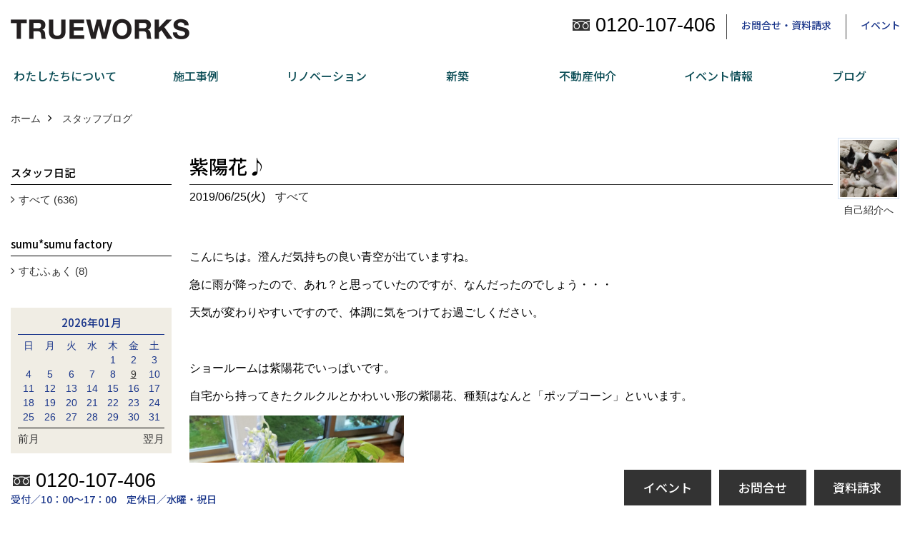

--- FILE ---
content_type: text/html; charset=UTF-8
request_url: https://www.true-works.jp/co_diary/ff48d9fb84b6f94880273bac.html
body_size: 12210
content:
<!DOCTYPE html>
<html lang="ja">
<head prefix="og: http://ogp.me/ns# fb: http://ogp.me/ns/fb# article: http://ogp.me/ns/article#">
<meta http-equiv="Content-Type" content="text/html; charset=utf-8">
<base href="https://www.true-works.jp/">
<title>紫陽花♪ 本物を提供し続ける工務店　トゥルーワークス(再生良家・LaLaCASA・リノベ不動産萬代橋店)のブログ</title>

<meta name="viewport" content="width=device-width,initial-scale=1">
<meta http-equiv="X-UA-Compatible" content="IE=edge">
<meta http-equiv="Expires" content="14400">
<meta name="format-detection" content="telephone=no">
<meta name="keywords" content="紫陽花♪,新潟,リフォーム,リノベーション,戸建リノベーション,マンションリノベーション,再生良家,新築,建替え,注文住宅,LaLaCASA,Casa Lineire,マンションライフ,マンション暮らし,リノベ不動産,萬代橋店,トゥルーワークス">
<meta name="description" content="紫陽花♪ 本物を提供し続ける工務店、トゥルーワークス。リフォーム・リノベーションの再生良家、新築のLaLaCASA、中古流通・不動産仲介のリノベ不動産萬代橋店。新潟で暮らす、心地よく、豊かな「私らしい」暮らしの実現を提案いたします。">


<meta name="SKYPE_TOOLBAR" content="SKYPE_TOOLBAR_PARSER_COMPATIBLE">
<meta name="apple-mobile-web-app-title" content="株式会社トゥルーワークス">
<meta property="og:type" content="article" />
<meta property="og:url" content="https://www.true-works.jp/co_diary/ff48d9fb84b6f94880273bac.html" />
<meta property="og:title" content="紫陽花♪ 本物を提供し続ける工務店　トゥルーワークス(再生良家・LaLaCASA・リノベ不動産萬代橋店)のブログ" />
<meta property="og:description" content="紫陽花♪ 本物を提供し続ける工務店、トゥルーワークス。リフォーム・リノベーションの再生良家、新築のLaLaCASA、中古流通・不動産仲介のリノベ不動産萬代橋店。新潟で暮らす、心地よく、豊かな「私らしい」暮らしの実現を提案いたします。" />
<meta property="og:image" content="https://www.true-works.jp/assets/img/amp-default.png" />
<meta property="og:site_name" content="新潟で家づくりをするならトゥルーワークス(再生良家・LaLaCASA・リノベ不動産萬代橋店)" />
<meta property="og:locale" content="ja_JP" />
<meta name="twitter:card" content="summary" />


<link rel="canonical" href="https://www.true-works.jp/co_diary/ff48d9fb84b6f94880273bac.html">


<style>
.wf1{ font-family:'Noto Sans JP', sans-serif; }
.wf2{ font-family:'Noto Serif JP', serif; }
.wf3{ font-family:'YuGothic','Yu Gothic',sans-serif; }
.wf4{ font-family:'YuMincho','Yu Mincho',serif; }
.wf5{ font-family:'Zen Kurenaido', sans-serif; }


</style>

<link rel="stylesheet" href="assets/css/base.css?v=20260119">
<link rel="stylesheet" href="assets/templates/css/site_design.css">

<link rel="stylesheet" href="assets/css/as_co.css?20260119">

<link rel="icon" href="https://www.true-works.jp/favicon.ico">
<link rel="apple-touch-icon" href="https://www.true-works.jp/assets/img/apple-touch-icon.png">

<link href="//maxcdn.bootstrapcdn.com/font-awesome/4.7.0/css/font-awesome.min.css" rel="subresource">
<link rel="preconnect" href="https://fonts.googleapis.com">
<link rel="preconnect" href="https://fonts.gstatic.com" crossorigin>
<link href="https://fonts.googleapis.com/css2?family=Noto+Sans+JP:wght@500&family=Noto+Serif+JP:wght@500&family=Zen+Kurenaido&display=swap" rel="stylesheet">

<script>
document.addEventListener('DOMContentLoaded', function(){
const imagesDom = document.querySelectorAll('.rte_area img, .lazy img');
[].forEach.call(imagesDom, function(dom){
  dom.dataset.layzr = dom.src;
  dom.src = 'assets/img/blank.gif';
 });
});
</script>

<script src="assets/js/jquery-2.2.4.min.js"></script>
<script src="https://ajax.googleapis.com/ajax/libs/jqueryui/1.13.2/jquery-ui.min.js"></script>


<script>(function(w,d,s,l,i){w[l]=w[l]||[];w[l].push({'gtm.start':
new Date().getTime(),event:'gtm.js'});var f=d.getElementsByTagName(s)[0],
j=d.createElement(s),dl=l!='dataLayer'?'&l='+l:'';j.async=true;j.src=
'https://www.googletagmanager.com/gtm.js?id='+i+dl;f.parentNode.insertBefore(j,f);
})(window,document,'script','dataLayer','GTM-5K84JPG');</script>

</head>

<body id="page57" class="normal">

<noscript><iframe src="https://www.googletagmanager.com/ns.html?id=GTM-5K84JPG"
height="0" width="0" style="display:none;visibility:hidden"></iframe></noscript>

<a id="top" name="top"></a>
<header>
<section id="header" class="clearfix">

<a href="https://www.true-works.jp/" id="logo"><img src="./assets/article_image_save/JHe20220912131539.png" alt="株式会社トゥルーワークス" width="500" height="100"></a>
<div id="headBtns" class="clearfix">
<div class="telInfo">
<div class="telicon"><?xml version="1.0" encoding="utf-8"?>
<!-- Generator: Adobe Illustrator 16.0.0, SVG Export Plug-In . SVG Version: 6.00 Build 0)  -->
<!DOCTYPE svg PUBLIC "-//W3C//DTD SVG 1.1//EN" "http://www.w3.org/Graphics/SVG/1.1/DTD/svg11.dtd">
<svg version="1.1" xmlns="http://www.w3.org/2000/svg" xmlns:xlink="http://www.w3.org/1999/xlink" x="0px" y="0px" width="30px" height="30px" viewBox="0 0 30 30" enable-background="new 0 0 30 30" xml:space="preserve">
<path d="M8.857,10.908c1.502-0.795,3.582-1.542,6.146-1.542c2.584,0,4.638,0.751,6.142,1.542c1.439-0.761,3.854-1.486,5.853-1.533V7.003H3v2.372C4.999,9.399,7.398,10.133,8.857,10.908z"/>
<path d="M19.291,13.746l-0.049,0.037c-0.751,0.605-1.194,1.601-1.194,2.658c0,0.872,0.313,1.694,0.901,2.309c0.594,0.621,1.371,0.96,2.204,0.96c0.826,0,1.604-0.339,2.187-0.96c0.593-0.614,0.915-1.437,0.915-2.309c0-1.057-0.445-2.052-1.196-2.658l-0.05-0.037l-0.037-0.045c-0.014-0.014-0.67-0.641-1.816-1.32c-1.146,0.68-1.808,1.308-1.812,1.32L19.291,13.746z"/>
<path d="M7.021,13.746L6.97,13.783c-0.751,0.605-1.195,1.601-1.195,2.658c0,0.872,0.318,1.694,0.906,2.309c0.586,0.621,1.37,0.96,2.195,0.96c0.834,0,1.61-0.339,2.195-0.96c0.591-0.614,0.912-1.437,0.912-2.309c0-1.057-0.448-2.052-1.197-2.658l-0.049-0.037l-0.036-0.045c-0.014-0.014-0.678-0.641-1.823-1.32c-1.143,0.68-1.797,1.308-1.813,1.32L7.021,13.746z"/>
<path d="M22.454,11.695c0.863,0.593,1.342,1.063,1.342,1.063c1.047,0.847,1.684,2.195,1.684,3.685c0,2.521-1.94,4.561-4.326,4.561c-2.396,0-4.332-2.04-4.332-4.561c0-1.484,0.635-2.838,1.675-3.685c0,0,0.479-0.47,1.35-1.054c-1.268-0.579-2.883-1.047-4.831-1.052c-1.859,0.005-3.591,0.492-4.825,1.052c0.868,0.584,1.339,1.054,1.339,1.054c1.05,0.847,1.68,2.195,1.68,3.685c0,2.521-1.935,4.561-4.33,4.561c-2.388,0-4.327-2.04-4.327-4.561c0-1.484,0.636-2.838,1.679-3.685c0,0,0.464-0.47,1.334-1.063c-1.235-0.552-2.559-1.012-4.559-1.031v12.333H27V10.67C24.999,10.704,23.66,11.153,22.454,11.695z"/>
</svg>
</div>
<span class="tlb bc2 wf3">0120-107-406</span>
</div>
<ul class="flx">
<li class="btn01"><a class="wf1 bc2" href="toiawase/index.html" id="header_menu01">お問合せ・資料請求</a></li>
<li class="btn02"><a class="wf1 bc2" href="co_event.html" id="header_menu02">イベント</a></li>


</ul>
</div>
<div class="spbtn"><div class="menu-button"><span class="tbn lbg"></span><span class="mbn lbg"></span><span class="bbn lbg"></span></div></div>
</section>
<nav id="navi" class="bg5 wf1">
<ul data-breakpoint="1000" class="navi_p bg3">
<li class="sp csb"><a class="nbc wbg solid bda bl" href="toiawase/index.html" id="menu01">お問合せ・資料請求</a></li>
<li class="sp csb"><a class="nbc wbg solid bda bl" href="co_event.html" id="menu02">イベント</a></li>


<li class="sp"><div class="snsBox">
<a href="https://www.instagram.com/trueworks_612/?hl=ja" target="_blank"><img src="./assets/article_image_save/oNP20250922152651r.png" alt="Instagram" width="30" height="30"></a><a href="https://www.facebook.com/trueworks.ryoka" target="_blank"><img src="./assets/article_image_save/ZCo20220912131745r.png" alt="facebook" width="30" height="30"></a><a href="https://www.pinterest.jp/true_works/" target="_blank"><img src="./assets/article_image_save/SAi20220912131809r.png" alt="Pinterest" width="30" height="30"></a><a href="https://www.youtube.com/channel/UC3HfwMLG7kP81GTB0tSYJIQ" target="_blank"><img src="./assets/article_image_save/kHV20220912131900r.png" alt="YouTube" width="30" height="30"></a></div>
</li>
<li id="gn1"><a class="nbc" id="menuわたしたちについて" href="co_navi/1f6ba5a37b11977444d48c3d-425.html">わたしたちについて</a><ul class="solid bda lbl wbg"><li class="bl"><a class="bc2 bg2" id="menuわたしたちについて…" href="co_navi/1f6ba5a37b11977444d48c3d-425.html">わたしたちについて…</a></li><li class="bl"><a class="bc2 bg2" id="menu会社概要" href="co_navi/24b5931615a7b05e284c1570-434.html">会社概要</a></li><li class="bl"><a class="bc2 bg2" id="menuスタッフ紹介" href="co_staff.html">スタッフ紹介</a></li><li class="bl"><a class="bc2 bg2" id="menuアフターサポート" href="co_navi/d021cccc8eb7884913721af4-451.html">アフターサポート</a></li><li class="bl"><a class="bc2 bg2" id="menuショールーム" href="co_navi/362e05cda66e905148e6bd36-506.html">ショールーム</a></li><li class="bl"><span class="touch-button sbg wbc">閉じる</span></li></ul></li><li id="gn2"><a class="nbc" id="menu施工事例" href="co_photo.html">施工事例</a><ul class="solid bda lbl wbg"><li class="bl"><a class="bc2 bg2" id="menu施工実例" href="co_photo.html">施工実例</a></li><li class="bl"><a class="bc2 bg2" id="menuお客様の声" href="co_visit.html">お客様の声</a></li><li class="bl"><span class="touch-button sbg wbc">閉じる</span></li></ul></li><li id="gn3"><a class="nbc" id="menuリノベーション" href="co_navi/f5a82a7f6403835fad6c40d5-429.html">リノベーション</a><ul class="solid bda lbl wbg"><li class="bl"><a class="bc2 bg2" id="menu再生良家の家づくり" href="co_navi/f5a82a7f6403835fad6c40d5-429.html">再生良家の家づくり</a></li><li class="bl"><a class="bc2 bg2" id="menu戸建住宅リノベーション" href="co_navi/8a194d3a3d651dc196f73b0b-254.html">戸建住宅リノベーション</a></li><li class="bl"><a class="bc2 bg2" id="menuリフォーム" href="co_navi/f5f2d44efdf16a11aecb01eb-369.html">リフォーム</a></li><li class="bl"><a class="bc2 bg2" id="menuトゥルーワークス50周年記念キャンペーン" href="co_navi/a28f24ae4fd486838d649df89bb7852a-538.html">トゥルーワークス50周年記念キャンペーン</a></li><li class="bl"><span class="touch-button sbg wbc">閉じる</span></li></ul></li><li id="gn4"><a class="nbc" id="menu新築" href="co_navi/0d7a9b963ad8f309ab0757e8-453.html">新築</a><ul class="solid bda lbl wbg"><li class="bl"><a class="bc2 bg2" id="menuLaLaCASAの家" href="co_navi/0d7a9b963ad8f309ab0757e8-453.html">LaLaCASAの家</a></li><li class="bl"><a class="bc2 bg2" id="menu家づくりの流れ" href="co_navi/7781d7af5437a8da23b0b504-454.html">家づくりの流れ</a></li><li class="bl"><a class="bc2 bg2" id="menu新築モデルハウスモニター募集" href="co_navi/8e79cd3e68ac82be05bf48107335cc2e-504.html">新築モデルハウスモニター募集</a></li><li class="bl"><span class="touch-button sbg wbc">閉じる</span></li></ul></li><li id="gn5"><a class="nbc" id="menu不動産仲介" href="co_navi/d74df769c014d0fbb1c83a86ddf516bf-442.html">不動産仲介</a><ul class="solid bda lbl wbg"><li class="bl"><a class="bc2 bg2" id="menu不動産仲介" href="co_navi/d74df769c014d0fbb1c83a86ddf516bf-442.html">不動産仲介</a></li><li class="bl"><a class="bc2 bg2" id="menu中古物件リノベーションの流れ" href="co_navi/65b3a33522e8698b6bb5cc2f-447.html">中古物件リノベーションの流れ</a></li><li class="bl"><a class="bc2 bg2" id="menuご成約済｜マンションリノベーションモデルルーム" href="co_navi/d3e926c088af1ab38d3f248f-525.html">ご成約済｜マンションリノベーションモデルルーム</a></li><li class="bl"><span class="touch-button sbg wbc">閉じる</span></li></ul></li><li id="gn6"><a class="nbc" id="menuイベント情報" href="co_event.html">イベント情報</a><ul class="solid bda lbl wbg"><li class="bl"><a class="bc2 bg2" id="menuイベント予告" href="co_event.html">イベント予告</a></li><li class="bl"><a class="bc2 bg2" id="menuイベント報告" href="co_event_rp.html">イベント報告</a></li><li class="bl"><span class="touch-button sbg wbc">閉じる</span></li></ul></li><li id="gn7"><a class="nbc" id="menuブログ" href="co_diary.html">ブログ</a></li>

<li class="sp"><a class="nbc wbg" href="sitemap.html" id="menu_sitemap">サイトマップ</a></li>
<li class="sp"><div class="menu-button sbg wbc">メニューを閉じる</div></li>
</ul>
</nav>
</header>
<main id="wrapper">
<article>

<section id="contents" class="clf">


<div id="breadCrumbs" class="clearfix">
<ul itemscope itemtype="http://schema.org/BreadcrumbList">
<li itemprop="itemListElement" itemscope itemtype="http://schema.org/ListItem"><a href="https://www.true-works.jp/" itemprop="item"><span itemprop="name">ホーム</span></a><meta itemprop="position" content="1" /></li>
<li itemprop="itemListElement" itemscope itemtype="http://schema.org/ListItem"><a href="https://www.true-works.jp/co_diary.html" itemprop="item"><span itemprop="name">スタッフブログ</span></a><meta itemprop="position" content="2" /></li>
</ul>
</div>


<div id="mainCont">

<div class="articlePager sp">
<ul>
<li class="prev"><a href="co_diary/87d4f03d6ab6f1c0252c6032.html">前の記事</a></li>
<li class="list"><a href="co_diary/c/103/104/">一覧</a></li>
<li class="next"><a href="co_diary/4d9194e0a9c97fd8265217dd.html">次の記事</a></li>
</ul>
</div>


<div id="articleTitle" class="diary">
<a class="thumb" href="https://www.true-works.jp/co_staff/c/111/518/"><img src="./assets/article_image_save/sig20240422093555a.png" width="80" height="80" alt="田村">
<span>自己紹介へ</span>
</a>
<h1 class="wf1 tbc bdb solid lbl">紫陽花♪</h1>
<div class="info">
<span>2019/06/25(火)</span>
<a href="co_diary/c/103/104/">すべて</a></div>
</div>


<div class="rte_area">
<p>こんにちは。澄んだ気持ちの良い青空が出ていますね。</p>
<p>急に雨が降ったので、あれ？と思っていたのですが、なんだったのでしょう・・・</p>
<p>天気が変わりやすいですので、体調に気をつけてお過ごしください。</p>
<p>&nbsp;</p>
<p>ショールームは紫陽花でいっぱいです。</p>
<p>自宅から持ってきたクルクルとかわいい形の紫陽花、種類はなんと「ポップコーン」といいます。</p>
<p><img src="assets/images/07blog/picture/2019/6/IMG_20190625_100419.jpg" alt="" width="300" height="400" /></p>
<p><img src="assets/images/07blog/picture/2019/6/IMG_20190625_100256.jpg" alt="" width="300" height="400" /></p>
<p>盛大にポップコーンが弾けています。</p>
<p><img src="assets/images/07blog/picture/2019/6/IMG_20190625_100312.jpg" alt="" width="300" height="400" /></p>
<p>こちらは、ガクアジサイ、多分城ヶ崎・・・紫陽花の種類は2000以上もあるのだとか。</p>
<p>ガクアジサイは日本が原産国です。というより、紫陽花の発祥地は日本！今は、世界各国に紫陽花があり、いろんな品種も増えているようですが。</p>
<p>&nbsp;</p>
<p>よく言われるのが紫陽花の花言葉。「浮気」「移ろ気」「無情」などなんだかネガティブな言葉が多い・・・</p>
<p>色によっては、「寛容」「元気な女性」などもあるのだとか。</p>
<p>因みにガクアジサイは「謙虚」だそうです♪</p>
<p>&nbsp;</p>
<p><img src="assets/images/07blog/picture/2019/6/IMG_20190625_164525.jpg" alt="" width="300" height="400" /></p>
<p>私、田村がよく居るショールーム受付にはラベンダーを吊るしています。いい香りで癒されます。<br />ラベンダーも今の季節真っ盛りです。本当に癒される香りです。</p>
<p>&nbsp;</p>
<p>お花がある生活でちょっと気持ちに余裕を持ちたいものです。<br /><span style="font-size: 85%;">（と言う田村の家では、観葉植物しかおりませぬのでショールームでいやされております）</span></p>

</div>

<nav class="sns">
<ul>
<li class="facebook"><a href="https://www.facebook.com/share.php?u=https://www.true-works.jp/co_diary/ff48d9fb84b6f94880273bac.html" onclick="window.open(this.href,'facebookwindow','width=550,height=450,personalbar=0,toolbar=0,scrollbars=1,resizable=1');return false;"><img src="assets/img/share/icon_fb.png" alt="Facebook - いいね" /></a></li>
<li class="twitter"><a href="https://twitter.com/share?text=&url=https://www.true-works.jp/co_diary/ff48d9fb84b6f94880273bac.html" onClick="window.open(encodeURI(decodeURI(this.href)), 'tweetwindow', 'width=650, height=470, personalbar=0, toolbar=0, scrollbars=1, sizable=1'); return false;" rel="nofollow"><img src="assets/img/share/icon_tw.png" alt="Twitter - ツイート"></a></li>
<li class="line"><a href="https://line.me/R/msg/text/?株式会社トゥルーワークス  https://www.true-works.jp/co_diary/ff48d9fb84b6f94880273bac.html"><img src="assets/img/share/icon_ln.png" alt="LINEで送る" /></a></li>
<li class="hatena"><a href="https://b.hatena.ne.jp/entry/https://www.true-works.jp/co_diary/ff48d9fb84b6f94880273bac.html" class="hatena-bookmark-button" data-hatena-bookmark-title="株式会社トゥルーワークス " data-hatena-bookmark-layout="simple" data-hatena-bookmark-lang="ja" title="このエントリーをはてなブックマークに追加"><img src="assets/img/share/icon_hb.png" alt="この記事をはてなブックマークに追加" style="border: none;" /></a></li>
</ul>
</nav><div class="articlePager">
<ul>
<li class="prev"><a href="co_diary/87d4f03d6ab6f1c0252c6032.html">前の記事</a></li>
<li class="list"><a href="co_diary/c/103/104/">一覧</a></li>
<li class="next"><a href="co_diary/4d9194e0a9c97fd8265217dd.html">次の記事</a></li>
</ul>
</div>


<aside id="article_list" class="bg4">
<h2 class="wf1 tbc">記事一覧</h2>
<ul>
<li class="wbg"><a href="co_diary/777bd8cbe8ced8b3a1d85ad69b604092.html"><span class="date bc2">26/01/09</span><span class="pt">今年もよろしくお願いいたします</span></a></li>
<li class="wbg"><a href="co_diary/eeef714a409a80d50d67ff584c7f20fd.html"><span class="date bc2">25/12/29</span><span class="pt">2025年も大変お世話になりました。</span></a></li>
<li class="wbg"><a href="co_diary/28e642c5e88999179811d086e066ffe4.html"><span class="date bc2">25/12/24</span><span class="pt">メリークリスマス</span></a></li>
<li class="wbg"><a href="co_diary/83e88c300e15aae2b384bc955753c1c8.html"><span class="date bc2">25/12/21</span><span class="pt">今年もありがとうございました。</span></a></li>
<li class="wbg"><a href="co_diary/35ad171d30664993f9ddb4454b8dffb6.html"><span class="date bc2">25/12/20</span><span class="pt">来年も補助金が決定されました！</span></a></li>
<li class="wbg"><a href="co_diary/a8a6647305a43f1985d2dda33dbdf0ba.html"><span class="date bc2">25/11/30</span><span class="pt">師走感が表れております。</span></a></li>
<li class="wbg"><a href="co_diary/5872c89c7cfc1c70b104ae6a267e5785.html"><span class="date bc2">25/11/02</span><span class="pt">今のうちに！暖房効率の高いエアコンに入替えをおすすめします</span></a></li>
<li class="wbg"><a href="co_diary/10c21bd9007f9eb0996c7d67a611dd4f.html"><span class="date bc2">25/09/26</span><span class="pt">今週末は完成見学会</span></a></li>
<li class="wbg"><a href="co_diary/321f64d29139c2a04bafef9a9f000ec4.html"><span class="date bc2">25/09/18</span><span class="pt">お気を付けください</span></a></li>
<li class="wbg"><a href="co_diary/1a5bcac954cbd001f629fd9b5f14515b.html"><span class="date bc2">25/09/14</span><span class="pt">完成見学会開催します！</span></a></li>
</ul>
</aside>

<form name="pager_form" method="GET" action=""><input type="hidden" name="current" value="1"/></form>
<div class="pager">
<p class="currentPage tac bc2">1ページ&nbsp;（全64ページ中）</p>
<ul>
<li class="first"><a ></a></li>
<li class="prev"><a ></a></li>
<li class="page"><a class="current wbc bg">1</a></li>
<li class="page"><a href="javascript:fnPagerMove('2')">2</a></li>
<li class="page"><a href="javascript:fnPagerMove('3')">3</a></li>
<li class="page"><a href="javascript:fnPagerMove('4')">4</a></li>
<li class="page"><a href="javascript:fnPagerMove('5')">5</a></li>
<li class="page"><a href="javascript:fnPagerMove('6')">6</a></li>
<li class="next"><a href="javascript:fnPagerMove('2');"></a></li>
<li class="last"><a href="javascript:fnPagerMove('64')"></a></li>
</ul>
</div>


</div>


<aside id="side_menu_diary">

<div id="dCatList">
<h2 class="wf1 tbc bdb solid bbl">スタッフ日記</h2>
<ul class="cate_sub">
<li><a href="co_diary/c/103/104/">すべて (636)</a></li></ul>
<h2 class="wf1 tbc bdb solid bbl">sumu*sumu factory</h2>
<ul class="cate_sub">
<li><a href="co_diary/c/276/321/">すむふぁく (8)</a></li></ul>
</div>


<div id="calendar" class="bg2">
<h2 class="wf1 bc2 tac bdb solid bbl">2026年01月</h2>
<table class="bc2">
<thead><tr><th>日</th><th>月</th><th>火</th><th>水</th><th>木</th><th>金</th><th>土</th></tr></thead>
<tbody>
<tr>
<td>&nbsp;</td>
<td>&nbsp;</td>
<td>&nbsp;</td>
<td>&nbsp;</td>
<td>1</td>
<td>2</td>
<td>3</td>
</tr>
<tr>
<td>4</td>
<td>5</td>
<td>6</td>
<td>7</td>
<td>8</td>
<td><a href="co_diary/calender/20260109.html">9</a></td>
<td>10</td>
</tr>
<tr>
<td>11</td>
<td>12</td>
<td>13</td>
<td>14</td>
<td>15</td>
<td>16</td>
<td>17</td>
</tr>
<tr>
<td>18</td>
<td>19</td>
<td>20</td>
<td>21</td>
<td>22</td>
<td>23</td>
<td>24</td>
</tr>
<tr>
<td>25</td>
<td>26</td>
<td>27</td>
<td>28</td>
<td>29</td>
<td>30</td>
<td>31</td>
</tr>
</tbody>
</table>
<div class="clearfix np bdt solid bbl"><a class="prev" href="co_diary/calender/202512.html">前月</a><a class="next" href="co_diary/calender/202602.html">翌月</a></div>
</div>



<div id="archiveBox">
<h2 class="wf1 tbc bdb solid bbl">アーカイブ</h2>
<form name="archive" method="POST" action="">
<select name="number" id="number_select" onchange="document.location=form.number.options[form.number.selectedIndex].value;">
<option selected="selected">月別で見る</option>
<option value="co_diary/calender/202601.html"><a href="co_diary/calender/202601.html">2026年01月(1 件)</a></option>
<option value="co_diary/calender/202512.html"><a href="co_diary/calender/202512.html">2025年12月(4 件)</a></option>
<option value="co_diary/calender/202511.html"><a href="co_diary/calender/202511.html">2025年11月(2 件)</a></option>
<option value="co_diary/calender/202509.html"><a href="co_diary/calender/202509.html">2025年09月(3 件)</a></option>
<option value="co_diary/calender/202508.html"><a href="co_diary/calender/202508.html">2025年08月(2 件)</a></option>
<option value="co_diary/calender/202507.html"><a href="co_diary/calender/202507.html">2025年07月(7 件)</a></option>
<option value="co_diary/calender/202506.html"><a href="co_diary/calender/202506.html">2025年06月(4 件)</a></option>
<option value="co_diary/calender/202505.html"><a href="co_diary/calender/202505.html">2025年05月(3 件)</a></option>
<option value="co_diary/calender/202504.html"><a href="co_diary/calender/202504.html">2025年04月(8 件)</a></option>
<option value="co_diary/calender/202503.html"><a href="co_diary/calender/202503.html">2025年03月(8 件)</a></option>
<option value="co_diary/calender/202502.html"><a href="co_diary/calender/202502.html">2025年02月(5 件)</a></option>
<option value="co_diary/calender/202501.html"><a href="co_diary/calender/202501.html">2025年01月(7 件)</a></option>
<option value="co_diary/calender/202412.html"><a href="co_diary/calender/202412.html">2024年12月(4 件)</a></option>
<option value="co_diary/calender/202411.html"><a href="co_diary/calender/202411.html">2024年11月(4 件)</a></option>
<option value="co_diary/calender/202410.html"><a href="co_diary/calender/202410.html">2024年10月(4 件)</a></option>
<option value="co_diary/calender/202409.html"><a href="co_diary/calender/202409.html">2024年09月(4 件)</a></option>
<option value="co_diary/calender/202408.html"><a href="co_diary/calender/202408.html">2024年08月(3 件)</a></option>
<option value="co_diary/calender/202407.html"><a href="co_diary/calender/202407.html">2024年07月(6 件)</a></option>
<option value="co_diary/calender/202406.html"><a href="co_diary/calender/202406.html">2024年06月(8 件)</a></option>
<option value="co_diary/calender/202405.html"><a href="co_diary/calender/202405.html">2024年05月(12 件)</a></option>
<option value="co_diary/calender/202404.html"><a href="co_diary/calender/202404.html">2024年04月(10 件)</a></option>
<option value="co_diary/calender/202403.html"><a href="co_diary/calender/202403.html">2024年03月(8 件)</a></option>
<option value="co_diary/calender/202402.html"><a href="co_diary/calender/202402.html">2024年02月(13 件)</a></option>
<option value="co_diary/calender/202401.html"><a href="co_diary/calender/202401.html">2024年01月(10 件)</a></option>
<option value="co_diary/calender/202312.html"><a href="co_diary/calender/202312.html">2023年12月(12 件)</a></option>
<option value="co_diary/calender/202311.html"><a href="co_diary/calender/202311.html">2023年11月(11 件)</a></option>
<option value="co_diary/calender/202310.html"><a href="co_diary/calender/202310.html">2023年10月(13 件)</a></option>
<option value="co_diary/calender/202309.html"><a href="co_diary/calender/202309.html">2023年09月(9 件)</a></option>
<option value="co_diary/calender/202308.html"><a href="co_diary/calender/202308.html">2023年08月(9 件)</a></option>
<option value="co_diary/calender/202307.html"><a href="co_diary/calender/202307.html">2023年07月(11 件)</a></option>
<option value="co_diary/calender/202306.html"><a href="co_diary/calender/202306.html">2023年06月(11 件)</a></option>
<option value="co_diary/calender/202305.html"><a href="co_diary/calender/202305.html">2023年05月(13 件)</a></option>
<option value="co_diary/calender/202304.html"><a href="co_diary/calender/202304.html">2023年04月(13 件)</a></option>
<option value="co_diary/calender/202303.html"><a href="co_diary/calender/202303.html">2023年03月(12 件)</a></option>
<option value="co_diary/calender/202302.html"><a href="co_diary/calender/202302.html">2023年02月(12 件)</a></option>
<option value="co_diary/calender/202301.html"><a href="co_diary/calender/202301.html">2023年01月(10 件)</a></option>
<option value="co_diary/calender/202212.html"><a href="co_diary/calender/202212.html">2022年12月(13 件)</a></option>
<option value="co_diary/calender/202211.html"><a href="co_diary/calender/202211.html">2022年11月(12 件)</a></option>
<option value="co_diary/calender/202210.html"><a href="co_diary/calender/202210.html">2022年10月(14 件)</a></option>
<option value="co_diary/calender/202209.html"><a href="co_diary/calender/202209.html">2022年09月(11 件)</a></option>
<option value="co_diary/calender/202208.html"><a href="co_diary/calender/202208.html">2022年08月(11 件)</a></option>
<option value="co_diary/calender/202207.html"><a href="co_diary/calender/202207.html">2022年07月(9 件)</a></option>
<option value="co_diary/calender/202206.html"><a href="co_diary/calender/202206.html">2022年06月(5 件)</a></option>
<option value="co_diary/calender/202205.html"><a href="co_diary/calender/202205.html">2022年05月(4 件)</a></option>
<option value="co_diary/calender/202204.html"><a href="co_diary/calender/202204.html">2022年04月(8 件)</a></option>
<option value="co_diary/calender/202203.html"><a href="co_diary/calender/202203.html">2022年03月(9 件)</a></option>
<option value="co_diary/calender/202202.html"><a href="co_diary/calender/202202.html">2022年02月(7 件)</a></option>
<option value="co_diary/calender/202201.html"><a href="co_diary/calender/202201.html">2022年01月(6 件)</a></option>
<option value="co_diary/calender/202112.html"><a href="co_diary/calender/202112.html">2021年12月(10 件)</a></option>
<option value="co_diary/calender/202111.html"><a href="co_diary/calender/202111.html">2021年11月(5 件)</a></option>
<option value="co_diary/calender/202110.html"><a href="co_diary/calender/202110.html">2021年10月(5 件)</a></option>
<option value="co_diary/calender/202109.html"><a href="co_diary/calender/202109.html">2021年09月(5 件)</a></option>
<option value="co_diary/calender/202108.html"><a href="co_diary/calender/202108.html">2021年08月(5 件)</a></option>
<option value="co_diary/calender/202107.html"><a href="co_diary/calender/202107.html">2021年07月(7 件)</a></option>
<option value="co_diary/calender/202106.html"><a href="co_diary/calender/202106.html">2021年06月(9 件)</a></option>
<option value="co_diary/calender/202105.html"><a href="co_diary/calender/202105.html">2021年05月(7 件)</a></option>
<option value="co_diary/calender/202104.html"><a href="co_diary/calender/202104.html">2021年04月(8 件)</a></option>
<option value="co_diary/calender/202103.html"><a href="co_diary/calender/202103.html">2021年03月(8 件)</a></option>
<option value="co_diary/calender/202102.html"><a href="co_diary/calender/202102.html">2021年02月(4 件)</a></option>
<option value="co_diary/calender/202101.html"><a href="co_diary/calender/202101.html">2021年01月(7 件)</a></option>
<option value="co_diary/calender/202012.html"><a href="co_diary/calender/202012.html">2020年12月(9 件)</a></option>
<option value="co_diary/calender/202011.html"><a href="co_diary/calender/202011.html">2020年11月(10 件)</a></option>
<option value="co_diary/calender/202010.html"><a href="co_diary/calender/202010.html">2020年10月(9 件)</a></option>
<option value="co_diary/calender/202009.html"><a href="co_diary/calender/202009.html">2020年09月(8 件)</a></option>
<option value="co_diary/calender/202008.html"><a href="co_diary/calender/202008.html">2020年08月(6 件)</a></option>
<option value="co_diary/calender/202007.html"><a href="co_diary/calender/202007.html">2020年07月(8 件)</a></option>
<option value="co_diary/calender/202006.html"><a href="co_diary/calender/202006.html">2020年06月(8 件)</a></option>
<option value="co_diary/calender/202005.html"><a href="co_diary/calender/202005.html">2020年05月(5 件)</a></option>
<option value="co_diary/calender/202004.html"><a href="co_diary/calender/202004.html">2020年04月(7 件)</a></option>
<option value="co_diary/calender/202003.html"><a href="co_diary/calender/202003.html">2020年03月(5 件)</a></option>
<option value="co_diary/calender/202002.html"><a href="co_diary/calender/202002.html">2020年02月(7 件)</a></option>
<option value="co_diary/calender/202001.html"><a href="co_diary/calender/202001.html">2020年01月(3 件)</a></option>
<option value="co_diary/calender/201912.html"><a href="co_diary/calender/201912.html">2019年12月(2 件)</a></option>
<option value="co_diary/calender/201911.html"><a href="co_diary/calender/201911.html">2019年11月(7 件)</a></option>
<option value="co_diary/calender/201910.html"><a href="co_diary/calender/201910.html">2019年10月(7 件)</a></option>
<option value="co_diary/calender/201909.html"><a href="co_diary/calender/201909.html">2019年09月(4 件)</a></option>
<option value="co_diary/calender/201908.html"><a href="co_diary/calender/201908.html">2019年08月(6 件)</a></option>
<option value="co_diary/calender/201907.html"><a href="co_diary/calender/201907.html">2019年07月(9 件)</a></option>
<option value="co_diary/calender/201906.html"><a href="co_diary/calender/201906.html">2019年06月(9 件)</a></option>
<option value="co_diary/calender/201905.html"><a href="co_diary/calender/201905.html">2019年05月(5 件)</a></option>
<option value="co_diary/calender/201904.html"><a href="co_diary/calender/201904.html">2019年04月(12 件)</a></option>
<option value="co_diary/calender/201903.html"><a href="co_diary/calender/201903.html">2019年03月(9 件)</a></option>
<option value="co_diary/calender/201902.html"><a href="co_diary/calender/201902.html">2019年02月(8 件)</a></option>
<option value="co_diary/calender/201901.html"><a href="co_diary/calender/201901.html">2019年01月(2 件)</a></option>
<option value="co_diary/calender/201812.html"><a href="co_diary/calender/201812.html">2018年12月(1 件)</a></option>
<option value="co_diary/calender/201811.html"><a href="co_diary/calender/201811.html">2018年11月(1 件)</a></option>
<option value="co_diary/calender/201806.html"><a href="co_diary/calender/201806.html">2018年06月(2 件)</a></option>
<option value="co_diary/calender/201805.html"><a href="co_diary/calender/201805.html">2018年05月(1 件)</a></option>
<option value="co_diary/calender/201801.html"><a href="co_diary/calender/201801.html">2018年01月(1 件)</a></option>
<option value="co_diary/calender/201712.html"><a href="co_diary/calender/201712.html">2017年12月(1 件)</a></option>
<option value="co_diary/calender/201710.html"><a href="co_diary/calender/201710.html">2017年10月(1 件)</a></option>
</select>
</form>
</div>



<div id="spCat">
<form>
<select name="category" onchange="document.location=form.category.options[form.category.selectedIndex].value;">
<option selected="selected">スタッフ日記</option>
<option value="co_diary/c/103/104/">すべて(636)</select>
</form>
<form>
<select name="category" onchange="document.location=form.category.options[form.category.selectedIndex].value;">
<option selected="selected">sumu*sumu factory</option>
<option value="co_diary/c/276/321/">すむふぁく(8)</select>
</form>
</div>
</aside>

</section>
</article>
</main>
<footer class="wbg">
<section id="footerMenu" class="flx wrap">
<div class="fmenu">
<h5 class="wf1"><label for="menu1" class="pt">わたしたちについて</label></h5>
<input type="checkbox" id="menu1" class="accordion" />
<ul id="links1">
<li><a href="co_navi/1f6ba5a37b11977444d48c3d-425.html" class="pt">わたしたちについて…</a></li><li><a href="co_navi/24b5931615a7b05e284c1570-434.html" class="pt">会社概要</a></li><li><a href="co_staff.html" class="pt">スタッフ紹介</a></li><li><a href="co_navi/d021cccc8eb7884913721af4-451.html" class="pt">アフターサポート</a></li><li><a href="co_navi/362e05cda66e905148e6bd36-506.html" class="pt">ショールーム</a></li></ul>
</div>
<div class="fmenu">
<h5 class="wf1"><label for="menu2" class="pt">施工事例</label></h5>
<input type="checkbox" id="menu2" class="accordion" />
<ul id="links2">
<li><a href="co_photo.html" class="pt">施工実例</a></li><li><a href="co_visit.html" class="pt">お客様の声</a></li></ul>
</div>
<div class="fmenu">
<h5 class="wf1"><label for="menu3" class="pt">リノベーション</label></h5>
<input type="checkbox" id="menu3" class="accordion" />
<ul id="links3">
<li><a href="co_navi/f5a82a7f6403835fad6c40d5-429.html" class="pt">再生良家の家づくり (2)</a></li><li><a href="co_navi/8a194d3a3d651dc196f73b0b-254.html" class="pt">戸建住宅リノベーション</a></li><li><a href="co_navi/f5f2d44efdf16a11aecb01eb-369.html" class="pt">リフォーム</a></li><li><a href="co_navi/a28f24ae4fd486838d649df89bb7852a-538.html" class="pt">トゥルーワークス50周年記念キャンペーン</a></li></ul>
</div>
<div class="fmenu">
<h5 class="wf1"><label for="menu4" class="pt">新築</label></h5>
<input type="checkbox" id="menu4" class="accordion" />
<ul id="links4">
<li><a href="co_navi/0d7a9b963ad8f309ab0757e8-453.html" class="pt">LaLaCASAの家</a></li><li><a href="co_navi/7781d7af5437a8da23b0b504-454.html" class="pt">家づくりの流れ</a></li><li><a href="co_navi/8e79cd3e68ac82be05bf48107335cc2e-504.html" class="pt">新築モデルハウスモニター募集</a></li></ul>
</div>
<div class="fmenu">
<h5 class="wf1"><label for="menu5" class="pt">不動産仲介</label></h5>
<input type="checkbox" id="menu5" class="accordion" />
<ul id="links5">
<li><a href="co_navi/d74df769c014d0fbb1c83a86ddf516bf-442.html" class="pt">不動産仲介</a></li><li><a href="co_navi/65b3a33522e8698b6bb5cc2f-447.html" class="pt">中古物件リノベーションの流れ</a></li><li><a href="co_navi/d3e926c088af1ab38d3f248f-525.html" class="pt">ご成約済｜マンションリノベーションモデルルーム</a></li></ul>
</div>
<div class="fmenu">
<h5 class="wf1"><label for="menu6" class="pt">イベント情報</label></h5>
<input type="checkbox" id="menu6" class="accordion" />
<ul id="links6">
<li><a href="co_event.html" class="pt">イベント予告</a></li><li><a href="co_event_rp.html" class="pt">イベント報告</a></li></ul>
</div>
<div class="fmenu">
<h5 class="wf1"><label for="menu7" class="pt">ブログ</label></h5>
<input type="checkbox" id="menu7" class="accordion" />
<ul id="links7">
<li><a href="co_diary.html" class="pt">スタッフブログ</a></li></ul>
</div>

</section>

<section id="companyInfo" class="inner">
<aside class="snsBox">
<ul class="flx">
<li><a href="https://www.instagram.com/trueworks_612/?hl=ja" target="_blank"><img src="./assets/article_image_save/oNP20250922152651r.png" alt="Instagram" width="30" height="30"></a></li><li><a href="https://www.facebook.com/trueworks.ryoka" target="_blank"><img src="./assets/article_image_save/ZCo20220912131745r.png" alt="facebook" width="30" height="30"></a></li><li><a href="https://www.pinterest.jp/true_works/" target="_blank"><img src="./assets/article_image_save/SAi20220912131809r.png" alt="Pinterest" width="30" height="30"></a></li><li><a href="https://www.youtube.com/channel/UC3HfwMLG7kP81GTB0tSYJIQ" target="_blank"><img src="./assets/article_image_save/kHV20220912131900r.png" alt="YouTube" width="30" height="30"></a></li></ul>
</aside>


<p>
株式会社トゥルーワークス<br>
〒950-3131　<br class="sp">
新潟県新潟市北区濁川612　<a href="https://www.google.co.jp/maps/place/%E6%A0%AA%E5%BC%8F%E4%BC%9A%E7%A4%BE%E3%83%88%E3%82%A5%E3%83%AB%E3%83%BC%E3%83%AF%E3%83%BC%E3%82%AF%E3%82%B9/@37.9354719,139.1604198,19.25z/data=!4m15!1m8!3m7!1s0x5ff4cb3b3c21f389:0x319148de266f1e81!2z44CSOTUwLTMxMzEg5paw5r2f55yM5paw5r2f5biC5YyX5Yy65r-B5bed77yW77yR77ySIOODiuODrOODg-OCuOODqeOCpOODleWGjeeUn-iJr-Wutg!3b1!8m2!3d37.9356093!4d139.1603421!16s%2Fg%2F12hmfy2qk!3m5!1s0x5ff4cb3b3c052b4b:0x9b83ead184cc8d3!8m2!3d37.9355756!4d139.1603591!16s%2Fg%2F1tdkxj23?hl=ja" target="_blank" class="pt">地図</a>　<br class="tb">
TEL：<a href="tel:0120-107-406" id="footer_freedial1">0120-107-406</a> / <a href="tel:025-258-3341" id="footer_tel1">025-258-3341</a>　<br class="sp">
FAX：025-258-2082　<br>
＜営業時間＞10：00～17：00　<br class="sp">
＜定休日＞水曜・祝日
</p>




















<div class="otherLink"><a href="sitemap.html" id="footer_sitemap" class="arrow">サイトマップ</a></div>

</section>
<section id="copyBox" class="sbg wbc"><div class="inner">Copyright (c) TRUEWORKS. All Rights Reserved.<br><span class="separator"> | </span>Produced by <a class="wbc" href="https://www.goddess-c.com/" target="_blank">ゴデスクリエイト</a></div></section>
<section id="footer_link" class="wbg">
<div class="inner clf">
<div class="telInfo">
<div class="fd01">
<div class="telicon"><?xml version="1.0" encoding="utf-8"?>
<!-- Generator: Adobe Illustrator 16.0.0, SVG Export Plug-In . SVG Version: 6.00 Build 0)  -->
<!DOCTYPE svg PUBLIC "-//W3C//DTD SVG 1.1//EN" "http://www.w3.org/Graphics/SVG/1.1/DTD/svg11.dtd">
<svg version="1.1" xmlns="http://www.w3.org/2000/svg" xmlns:xlink="http://www.w3.org/1999/xlink" x="0px" y="0px" width="30px" height="30px" viewBox="0 0 30 30" enable-background="new 0 0 30 30" xml:space="preserve">
<path d="M8.857,10.908c1.502-0.795,3.582-1.542,6.146-1.542c2.584,0,4.638,0.751,6.142,1.542c1.439-0.761,3.854-1.486,5.853-1.533V7.003H3v2.372C4.999,9.399,7.398,10.133,8.857,10.908z"/>
<path d="M19.291,13.746l-0.049,0.037c-0.751,0.605-1.194,1.601-1.194,2.658c0,0.872,0.313,1.694,0.901,2.309c0.594,0.621,1.371,0.96,2.204,0.96c0.826,0,1.604-0.339,2.187-0.96c0.593-0.614,0.915-1.437,0.915-2.309c0-1.057-0.445-2.052-1.196-2.658l-0.05-0.037l-0.037-0.045c-0.014-0.014-0.67-0.641-1.816-1.32c-1.146,0.68-1.808,1.308-1.812,1.32L19.291,13.746z"/>
<path d="M7.021,13.746L6.97,13.783c-0.751,0.605-1.195,1.601-1.195,2.658c0,0.872,0.318,1.694,0.906,2.309c0.586,0.621,1.37,0.96,2.195,0.96c0.834,0,1.61-0.339,2.195-0.96c0.591-0.614,0.912-1.437,0.912-2.309c0-1.057-0.448-2.052-1.197-2.658l-0.049-0.037l-0.036-0.045c-0.014-0.014-0.678-0.641-1.823-1.32c-1.143,0.68-1.797,1.308-1.813,1.32L7.021,13.746z"/>
<path d="M22.454,11.695c0.863,0.593,1.342,1.063,1.342,1.063c1.047,0.847,1.684,2.195,1.684,3.685c0,2.521-1.94,4.561-4.326,4.561c-2.396,0-4.332-2.04-4.332-4.561c0-1.484,0.635-2.838,1.675-3.685c0,0,0.479-0.47,1.35-1.054c-1.268-0.579-2.883-1.047-4.831-1.052c-1.859,0.005-3.591,0.492-4.825,1.052c0.868,0.584,1.339,1.054,1.339,1.054c1.05,0.847,1.68,2.195,1.68,3.685c0,2.521-1.935,4.561-4.33,4.561c-2.388,0-4.327-2.04-4.327-4.561c0-1.484,0.636-2.838,1.679-3.685c0,0,0.464-0.47,1.334-1.063c-1.235-0.552-2.559-1.012-4.559-1.031v12.333H27V10.67C24.999,10.704,23.66,11.153,22.454,11.695z"/>
</svg>
</div>
<span class="tlb wf3">0120-107-406</span>
</div>
<div class="fd02 bc2 wf1">受付／10：00～17：00　定休日／水曜・祝日</div>
</div>
<ul>
<li class="fe"><a class="wf1 wbc bg" href="co_event.html" id="footer_menu01">イベント</a></li>
<li class="fc"><a class="wf1 wbc bg" href="toiawase/index.html" id="footer_menu02">お問合せ</a></li>
<li class="fc"><a class="wf1 wbc bg" href="toiawase/index.html" id="footer_menu03">資料請求</a></li>

<li id="f_tel"><a class="wf1 wbc bg" href="tel:0120-107-406" id="footer_tel_button">電話</a></li>
</ul>
</div>
</section>

</footer>
<div id="pageTop"><a href="#top" id="page_top"><?xml version="1.0" encoding="utf-8"?>
<!-- Generator: Adobe Illustrator 16.0.0, SVG Export Plug-In . SVG Version: 6.00 Build 0)  -->
<!DOCTYPE svg PUBLIC "-//W3C//DTD SVG 1.1//EN" "http://www.w3.org/Graphics/SVG/1.1/DTD/svg11.dtd">
<svg version="1.1" id="pagetop" xmlns="http://www.w3.org/2000/svg" xmlns:xlink="http://www.w3.org/1999/xlink" x="0px" y="0px" width="60px" height="60px" viewBox="0 0 60 60" enable-background="new 0 0 60 60" xml:space="preserve">
<circle id="bg" opacity="0.5" cx="30" cy="30" r="30"/>
<g id="arrow">
<rect x="18" y="21" fill="#FFFFFF" width="24" height="2"/>
<polyline fill="none" stroke="#FFFFFF" stroke-width="2" stroke-linecap="round" stroke-linejoin="round" stroke-miterlimit="10" points="41,38 30,27 19,38 "/>
</g>
</svg>
</a></div>

<script src="assets/js/jquery.flexnav.js"></script>
<script src="assets/js/layzr.min.js" defer></script>
<script src="assets/js/lightbox-2.6.min.js"></script>
<script src="assets/js/jquery.smoothScroll.js"></script>
<script src="assets/js/pager.js"></script>

<script async>
window.onload = function() {
var layzr = new Layzr({container: null,attr: 'data-layzr',retinaAttr: 'data-layzr-retina',bgAttr: 'data-layzr-bg',hiddenAttr: 'data-layzr-hidden',threshold: 0,callback: null});
$('link[rel="subresource"]').attr('rel', 'stylesheet');


}

$(function(){
var topBtn=$('#pageTop');
topBtn.hide();
$(window).scroll(function(){if($(this).scrollTop()> 100){topBtn.fadeIn();}else{topBtn.fadeOut();};});
 topBtn.click(function(){$('body,html').animate({scrollTop: 0},1000);return false;});
var obj=$('#iframe');
obj.on('load',function(){var off=$('body').offset();$('body,html').animate({scrollTop: off.top,scrollLeft: off.left},0);});
});

$(document).ready(function($){$(".navi_p").flexNav({'animationSpeed':100});});
</script>






<div id="fb-root"></div>
<script>(function(d, s, id) {
var js, fjs = d.getElementsByTagName(s)[0];
if (d.getElementById(id)) return;
js = d.createElement(s); js.id = id;
js.src = "//connect.facebook.net/ja_JP/sdk.js#xfbml=1&version=v2.0";
fjs.parentNode.insertBefore(js, fjs);
}(document, 'script', 'facebook-jssdk'));</script>
<script>window.twttr=(function(d,s,id){var js,fjs=d.getElementsByTagName(s)[0],t=window.twttr||{};if(d.getElementById(id))return;js=d.createElement(s);js.id=id;js.src="https://platform.twitter.com/widgets.js";fjs.parentNode.insertBefore(js,fjs);t._e=[];t.ready=function(f){t._e.push(f);};return t;}(document,"script","twitter-wjs"));</script>
<script type="text/javascript" src="https://b.st-hatena.com/js/bookmark_button.js" charset="utf-8" async="async">{lang: "ja"}</script>
<script async src="//www.instagram.com/embed.js"></script>
</body>
</html>